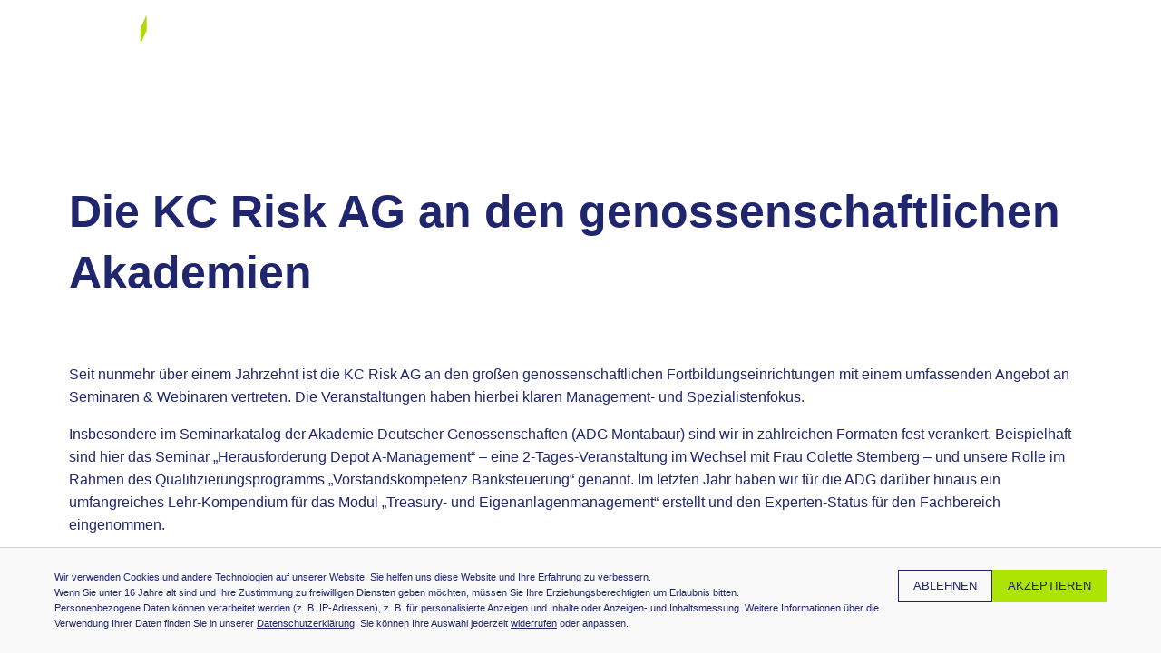

--- FILE ---
content_type: text/html; charset=UTF-8
request_url: https://www.kcrisk.de/newsletter/die-kc-risk-ag-an-den-genossenschaftlichen-akademien/
body_size: 9353
content:
<!doctype html>
<html lang="de-DE">

<head>
    <meta charset="utf-8">
    <meta name="viewport" content="width=device-width, initial-scale=1">

    <title>Die KC Risk AG an den genossenschaftlichen Akademien - KC Risk - Ihr Partner f&uuml;r Treasury, Consulting und Risikomanagement</title>
<meta content="Ihr Partner f&uuml;r Treasury, Consulting und Risikomanagement" name="description">
<meta content="2024-11-12" name="date">
<meta content="Die KC Risk AG an den genossenschaftlichen Akademien" property="og:title">
<meta content="Ihr Partner f&uuml;r Treasury, Consulting und Risikomanagement" property="og:description">
<meta content="{{ site.title }}" property="og:site_name">
<meta content="https://kcrisk.de/media/site/7117a2eeb2-1726600866/kcrisk-og-1200x630-crop.jpg" property="og:image">
<meta content="1280" property="og:image:width">
<meta content="630" property="og:image:height">
<meta content="website" property="og:type">
<meta content="noimageindex" name="robots">
<link href="https://kcrisk.de/newsletter/die-kc-risk-ag-an-den-genossenschaftlichen-akademien" rel="canonical">
<meta content="https://kcrisk.de/newsletter/die-kc-risk-ag-an-den-genossenschaftlichen-akademien" property="og:url">
<meta content="summary" name="twitter:card">
<meta content="Die KC Risk AG an den genossenschaftlichen Akademien" name="twitter:title">
<meta content="Ihr Partner f&uuml;r Treasury, Consulting und Risikomanagement" name="twitter:description">
<meta content="https://kcrisk.de/media/site/7117a2eeb2-1726600866/kcrisk-og-1200x630-crop.jpg" name="twitter:image">

    <link href="https://kcrisk.de/assets/css/style.css?v=1755638335" rel="stylesheet">
    <script src="https://kcrisk.de/assets/js/common.js?v=1726505768"></script>    <script src="https://kcrisk.de/assets/js/htmx.min.js?v=1723157322"></script>
    <link rel="icon" href="/favicon.ico" sizes="any">
    <link rel="icon" href="/favicon.svg" type="image/svg+xml">
    <link rel="apple-touch-icon" href="/apple-touch-icon.png">

    <link rel="preload" href="https://kcrisk.de/media/site/e959c80fbd-1724275093/header-standard-1920x400-crop-41-4-50-0.jpg"></head>

<body data-slug="die-kc-risk-ag-an-den-genossenschaftlichen-akademien">

    <header>
        <div class="container">
        <a class="logo" href="/" aria-label="Zur KC Risk Startseite">
            <svg width="134" height="46" viewBox="0 0 2299 781" version="1.1" xmlns="http://www.w3.org/2000/svg" xmlns:xlink="http://www.w3.org/1999/xlink" xml:space="preserve" xmlns:serif="http://www.serif.com/" style="fill-rule:evenodd;clip-rule:evenodd;stroke-linejoin:round;stroke-miterlimit:2;"><g id="Components"><g id="_8f71f88e-4f1f-446b-a23f-6ef41127448c_7"><path d="M0,632.436l24.273,0l36.363,111.123l28.079,-111.123l26.119,0l28.268,110.734l36.164,-110.734l24.377,0l-47.278,146.217l-26.328,-0l-28.457,-116.68l-28.173,116.68l-26.129,-0l-47.278,-146.217Z" style="fill:currentColor;fill-rule:nonzero;"/><rect x="257.121" y="632.436" width="22.711" height="146.216" style="fill:currentColor;fill-rule:nonzero;"/><path d="M344.699,632.436l61.611,0c35.387,0 49.521,21.149 49.521,44.542c0,16.084 -7.119,31.193 -23.203,38.899l21.348,62.775l-23.686,0l-19.209,-57.511l-43.671,0l0,57.511l-22.711,0l0,-146.216Zm61.611,67.745c19.104,0 27.094,-7.696 27.094,-23.203c0,-15.687 -7.895,-23.582 -27.094,-23.582l-38.9,-0l0,46.785l38.9,0Z" style="fill:currentColor;fill-rule:nonzero;"/><path d="M608.722,632.436l22.711,0l-0,61.308l68.919,-0l0,-61.308l22.418,0l-0,146.217l-22.418,-0l0,-63.363l-68.919,0l-0,63.363l-22.711,-0l-0,-146.217Z" style="fill:currentColor;fill-rule:nonzero;"/><path d="M824.15,632.436l34.508,0l47.959,146.217l-23.781,-0l-14.134,-44.741l-54.596,0l-14.229,44.74l-23.686,0l47.959,-146.216Zm38.115,81.396l-20.856,-65.899l-20.959,65.899l41.815,0l-0,0Z" style="fill:currentColor;fill-rule:nonzero;"/><path d="M960.133,632.436l22.712,0l-0,125.257l72.431,-0l-0,20.96l-95.143,-0l0,-146.217Z" style="fill:currentColor;fill-rule:nonzero;"/><path d="M1120.03,653.396l-46.209,-0l0,-20.96l114.152,0l0,20.96l-45.327,-0l-0,125.257l-22.616,-0l-0,-125.257Z" style="fill:currentColor;fill-rule:nonzero;"/><path d="M1241.11,632.436l100.207,0l-0,20.96l-77.496,-0l-0,36.845l62.775,-0l-0,20.959l-62.775,0l-0,46.493l77.496,-0l-0,20.959l-100.207,0l-0,-146.216l-0,0Z" style="fill:currentColor;fill-rule:nonzero;"/><path d="M1399.72,632.436l37.034,0l54.596,109.759l0,-109.759l22.418,0l-0,146.217l-27.975,-0l-63.362,-125.655l-0,125.654l-22.711,0l-0,-146.216Z" style="fill:currentColor;fill-rule:nonzero;"/><path d="M1672.31,632.436l22.711,0l-0,71.74l63.267,-71.74l29.442,0l-43.576,48.935l43.576,97.282l-24.86,-0l-34.895,-79.153l-32.954,36.656l0,42.497l-22.711,-0l0,-146.216l-0,-0.001Z" style="fill:currentColor;fill-rule:nonzero;"/><path d="M1840.66,731.962l0,-99.526l22.721,0l-0,95.919c-0,20.278 12.77,30.607 34.989,30.607c22.03,-0 34.706,-10.433 34.706,-30.607l0,-95.919l22.418,0l-0,99.526c-0,31.875 -22.418,48.641 -57.124,48.641c-35.094,-0 -57.71,-16.861 -57.71,-48.641l0,-0Z" style="fill:currentColor;fill-rule:nonzero;"/><path d="M2018.95,632.436l61.611,0c35.387,0 49.521,21.149 49.521,44.542c0,16.084 -7.119,31.193 -23.203,38.899l21.348,62.775l-23.686,0l-19.209,-57.511l-43.671,0l0,57.511l-22.711,0l0,-146.216Zm61.611,67.745c19.104,0 27.094,-7.696 27.094,-23.203c0,-15.687 -7.895,-23.582 -27.094,-23.582l-38.9,-0l0,46.785l38.9,0Z" style="fill:currentColor;fill-rule:nonzero;"/><path d="M2183.99,757.892l15.204,-15.602c8.672,11.115 23.592,17.353 42.696,17.353c21.641,0 34.119,-7.895 34.119,-22.711c-0,-14.333 -10.622,-18.716 -32.85,-21.442c-20.477,-2.538 -56.735,-5.463 -56.735,-40.462c-0,-29.821 26.412,-44.353 56.148,-44.353c21.547,0 42.497,7.602 53.904,23.592l-17.154,12.676c-7.895,-10.631 -23.004,-15.109 -37.337,-15.109c-18.224,0 -32.85,7.015 -32.85,21.641c-0,14.523 14.333,17.543 39.581,21.055c22.418,3.115 50.004,7.214 50.004,40.452c0,32.462 -26.223,46.009 -56.924,46.009c-23.791,0 -45.82,-8.188 -57.805,-23.099l-0.001,-0Z" style="fill:currentColor;fill-rule:nonzero;"/><path d="M1468.74,0l-118.719,267.952l2.626,292.286l118.72,-267.952l-2.627,-292.286Z" style="fill:#afd70a;fill-rule:nonzero;"/><path d="M250.586,68.495l-177.028,200.768l-0,-200.768l-70.206,-0l-0,423.257l70.206,0l-0,-123.121l90.785,-101.007l98.811,224.128l76.841,0l-125.526,-280.259l127.329,-142.998l-91.212,-0Z" style="fill:currentColor;fill-rule:nonzero;"/><path d="M541.565,130.884c50.116,0 84.549,23.768 96.963,66.923l0.707,2.45l65.265,-16.612l-0.711,-2.585c-20.439,-74.151 -80.038,-118.425 -159.434,-118.425c-113.579,-0 -189.89,87.402 -189.89,217.489c-0,130.086 76.311,217.48 189.89,217.48c78.463,-0 139.557,-45.488 159.434,-118.706l0.702,-2.591l-65.265,-16.308l-0.698,2.446c-12.11,42.53 -47.344,66.918 -96.673,66.918c-72.294,-0 -117.202,-57.186 -117.202,-149.239c0,-92.054 44.795,-149.239 116.913,-149.239l-0.001,-0.001Z" style="fill:currentColor;fill-rule:nonzero;"/><path d="M1262.29,198.468c-0,-81.383 -53.903,-129.974 -144.185,-129.974l-178.749,0l-0,423.258l70.188,-0l-0,-164.416l120.327,0l54.889,164.416l73.282,-0l-61.47,-180.747c41.796,-20.969 65.718,-61.85 65.718,-112.537l-0,-0Zm-252.747,-64.803l108.562,-0c51.751,-0 74.83,19.985 74.83,64.803c0,44.057 -23.079,63.698 -74.83,63.698l-108.562,0l0,-128.501Z" style="fill:currentColor;fill-rule:nonzero;"/><path d="M1746.49,246.025c-75.374,-10.47 -110.88,-19.564 -110.88,-57.584c0,-43.672 47.15,-59.233 91.279,-59.233c45.909,-0 85.025,15.751 104.626,42.132l1.562,2.106l53.228,-39.324l-1.499,-2.106c-30.611,-42.916 -89.01,-68.54 -156.233,-68.54c-81.207,0 -163.152,40.022 -163.152,129.422c0,98.371 98.449,110.268 157.27,117.378l7.227,0.879c60.755,7.459 91.601,18.582 91.601,58.694c-0,40.18 -33.704,62.303 -94.902,62.303c-52.897,0 -95.514,-17.255 -119.988,-48.594l-1.856,-2.373l-47.187,48.413l1.463,1.816c33.736,41.964 96.279,67.023 167.296,67.023c103.543,-0 165.362,-50.153 165.362,-134.159c0,-98.041 -83.933,-109.72 -145.218,-118.253l0.001,0Z" style="fill:currentColor;fill-rule:nonzero;"/><path d="M2298.72,68.495l-91.211,-0l-177.028,200.768l-0,-200.768l-70.206,-0l-0,423.257l70.206,0l-0,-123.121l90.785,-101.007l98.811,224.128l76.841,0l-125.526,-280.259l127.328,-142.998Z" style="fill:currentColor;fill-rule:nonzero;"/></g></g></svg>        </a>

        <div id="mobilemenu-button" onclick="toggleMenu()">
            <svg xmlns="http://www.w3.org/2000/svg" width="32" height="32" fill="currentColor" viewBox="0 0 256 256"><path d="M224,128a8,8,0,0,1-8,8H40a8,8,0,0,1,0-16H216A8,8,0,0,1,224,128ZM40,72H216a8,8,0,0,0,0-16H40a8,8,0,0,0,0,16ZM216,184H40a8,8,0,0,0,0,16H216a8,8,0,0,0,0-16Z"></path></svg>
        </div>

        <div class="nav">
            <nav class="secondary">
                <a href="/nachhaltigkeit">Nachhaltigkeit</a>
                <a href="/aktuelles">Aktuelles</a>
                <a href="/kontakt">Kontakt</a>
                <a href="/kunden-login"><svg width="12" height="12" viewBox="0 0 12 12" fill="none" xmlns="http://www.w3.org/2000/svg">
<path d="M6 0C2.69077 0 0 2.69077 0 6C0 9.30923 2.69077 12 6 12C9.30923 12 12 9.30923 12 6C12 2.69077 9.30923 0 6 0ZM6 0.923077C8.81077 0.923077 11.0769 3.18923 11.0769 6C11.0769 8.81077 8.81077 11.0769 6 11.0769C3.18923 11.0769 0.923077 8.81077 0.923077 6C0.923077 3.18923 3.18923 0.923077 6 0.923077ZM6 2.30769C4.73077 2.30769 3.69231 3.34615 3.69231 4.61538C3.69231 5.31692 4.02 5.93538 4.51385 6.36C3.47538 6.9 2.76923 7.98462 2.76923 9.23077H3.69231C3.69231 7.95231 4.72154 6.92308 6 6.92308C7.27846 6.92308 8.30769 7.95231 8.30769 9.23077H9.23077C9.23077 7.98462 8.52462 6.9 7.48615 6.36C7.98 5.93538 8.30769 5.31231 8.30769 4.61538C8.30769 3.34615 7.26923 2.30769 6 2.30769ZM6 3.23077C6.77077 3.23077 7.38462 3.84462 7.38462 4.61538C7.38462 5.38615 6.77077 6 6 6C5.22923 6 4.61538 5.38615 4.61538 4.61538C4.61538 3.84462 5.22923 3.23077 6 3.23077Z" fill="currentColor"/>
</svg>
</a>
            </nav>

            <nav class="primary">
                                    <div class="item" >
                        <a href="https://kcrisk.de/beratung">
                            Beratung                        </a>
                                                    <div class="subitems">
                                                            <div class="subitem" >
                                    <a href="https://kcrisk.de/beratung/strategisches-treasury">
                                        Strategisches Treasury                                    </a>
                                </div>
                                                            <div class="subitem" >
                                    <a href="https://kcrisk.de/beratung/taktisches-treasury">
                                        Taktisches Treasury                                    </a>
                                </div>
                                                            <div class="subitem" >
                                    <a href="https://kcrisk.de/beratung/consulting-zinsbuch">
                                        Consulting (Zinsbuch)                                    </a>
                                </div>
                                                            <div class="subitem" >
                                    <a href="https://kcrisk.de/beratung/consulting-eigenkapital-treasury">
                                        Consulting (Eigenkapital Treasury)                                    </a>
                                </div>
                                                            <div class="subitem" >
                                    <a href="https://kcrisk.de/beratung/consulting-fusionen">
                                        Consulting (Fusionen)                                    </a>
                                </div>
                                                        </div>
                                            </div>
                                    <div class="item" >
                        <a href="https://kcrisk.de/auslagerung">
                            Auslagerung                        </a>
                                                    <div class="subitems">
                                                            <div class="subitem" >
                                    <a href="https://kcrisk.de/auslagerung/transaktionsmanagement">
                                        Transaktionsmanagement                                    </a>
                                </div>
                                                            <div class="subitem" >
                                    <a href="https://kcrisk.de/auslagerung/daten-zur-fuhrung-eines-emittenen-und-strukturlimitsystems">
                                        Daten zur Führung eines Emittenen- und Strukturlimitsystems                                    </a>
                                </div>
                                                            <div class="subitem" >
                                    <a href="https://kcrisk.de/auslagerung/datenerstellung-zur-rating-und-spreaduberwachung">
                                        Datenerstellung zur Rating- und Spreadüberwachung                                    </a>
                                </div>
                                                            <div class="subitem" >
                                    <a href="https://kcrisk.de/auslagerung/esg-daten-im-eigengeschaft">
                                        ESG Daten im Eigengeschäft                                    </a>
                                </div>
                                                            <div class="subitem" >
                                    <a href="https://kcrisk.de/auslagerung/aufzeichnung-und-archivierung-fur-aufzeichnungspflichtige-gesprach-im-depot-a-treasury">
                                        Aufzeichnung und Archivierung für aufzeichnungspflichtige Gespräch im Depot-A/Treasury                                    </a>
                                </div>
                                                        </div>
                                            </div>
                                    <div class="item" >
                        <a href="https://kcrisk.de/advisory">
                            Advisory                        </a>
                                                    <div class="subitems">
                                                            <div class="subitem" >
                                    <a href="https://kcrisk.de/advisory/strategische-asset-allokation">
                                        Strategische Asset Allokation                                    </a>
                                </div>
                                                            <div class="subitem" >
                                    <a href="https://kcrisk.de/advisory/spezialfonds-advisory">
                                        Spezialfonds Advisory                                    </a>
                                </div>
                                                        </div>
                                            </div>
                                    <div class="item" >
                        <a href="https://kcrisk.de/kc-kompaz">
                            KC-Kompaz                        </a>
                                            </div>
                                    <div class="item" >
                        <a href="https://kcrisk.de/karriere">
                            Karriere                        </a>
                                            </div>
                                    <div class="item" >
                        <a href="https://kcrisk.de/ueber-uns">
                            Über uns                        </a>
                                            </div>
                
            </nav>
        </div>
    </div>
</header>

<div id="mobilemenu">
    <div class="header">
        <a class="logo" href="/">
            <svg width="134" height="46" viewBox="0 0 2299 781" version="1.1" xmlns="http://www.w3.org/2000/svg" xmlns:xlink="http://www.w3.org/1999/xlink" xml:space="preserve" xmlns:serif="http://www.serif.com/" style="fill-rule:evenodd;clip-rule:evenodd;stroke-linejoin:round;stroke-miterlimit:2;"><g id="Components"><g id="_8f71f88e-4f1f-446b-a23f-6ef41127448c_7"><path d="M0,632.436l24.273,0l36.363,111.123l28.079,-111.123l26.119,0l28.268,110.734l36.164,-110.734l24.377,0l-47.278,146.217l-26.328,-0l-28.457,-116.68l-28.173,116.68l-26.129,-0l-47.278,-146.217Z" style="fill:currentColor;fill-rule:nonzero;"/><rect x="257.121" y="632.436" width="22.711" height="146.216" style="fill:currentColor;fill-rule:nonzero;"/><path d="M344.699,632.436l61.611,0c35.387,0 49.521,21.149 49.521,44.542c0,16.084 -7.119,31.193 -23.203,38.899l21.348,62.775l-23.686,0l-19.209,-57.511l-43.671,0l0,57.511l-22.711,0l0,-146.216Zm61.611,67.745c19.104,0 27.094,-7.696 27.094,-23.203c0,-15.687 -7.895,-23.582 -27.094,-23.582l-38.9,-0l0,46.785l38.9,0Z" style="fill:currentColor;fill-rule:nonzero;"/><path d="M608.722,632.436l22.711,0l-0,61.308l68.919,-0l0,-61.308l22.418,0l-0,146.217l-22.418,-0l0,-63.363l-68.919,0l-0,63.363l-22.711,-0l-0,-146.217Z" style="fill:currentColor;fill-rule:nonzero;"/><path d="M824.15,632.436l34.508,0l47.959,146.217l-23.781,-0l-14.134,-44.741l-54.596,0l-14.229,44.74l-23.686,0l47.959,-146.216Zm38.115,81.396l-20.856,-65.899l-20.959,65.899l41.815,0l-0,0Z" style="fill:currentColor;fill-rule:nonzero;"/><path d="M960.133,632.436l22.712,0l-0,125.257l72.431,-0l-0,20.96l-95.143,-0l0,-146.217Z" style="fill:currentColor;fill-rule:nonzero;"/><path d="M1120.03,653.396l-46.209,-0l0,-20.96l114.152,0l0,20.96l-45.327,-0l-0,125.257l-22.616,-0l-0,-125.257Z" style="fill:currentColor;fill-rule:nonzero;"/><path d="M1241.11,632.436l100.207,0l-0,20.96l-77.496,-0l-0,36.845l62.775,-0l-0,20.959l-62.775,0l-0,46.493l77.496,-0l-0,20.959l-100.207,0l-0,-146.216l-0,0Z" style="fill:currentColor;fill-rule:nonzero;"/><path d="M1399.72,632.436l37.034,0l54.596,109.759l0,-109.759l22.418,0l-0,146.217l-27.975,-0l-63.362,-125.655l-0,125.654l-22.711,0l-0,-146.216Z" style="fill:currentColor;fill-rule:nonzero;"/><path d="M1672.31,632.436l22.711,0l-0,71.74l63.267,-71.74l29.442,0l-43.576,48.935l43.576,97.282l-24.86,-0l-34.895,-79.153l-32.954,36.656l0,42.497l-22.711,-0l0,-146.216l-0,-0.001Z" style="fill:currentColor;fill-rule:nonzero;"/><path d="M1840.66,731.962l0,-99.526l22.721,0l-0,95.919c-0,20.278 12.77,30.607 34.989,30.607c22.03,-0 34.706,-10.433 34.706,-30.607l0,-95.919l22.418,0l-0,99.526c-0,31.875 -22.418,48.641 -57.124,48.641c-35.094,-0 -57.71,-16.861 -57.71,-48.641l0,-0Z" style="fill:currentColor;fill-rule:nonzero;"/><path d="M2018.95,632.436l61.611,0c35.387,0 49.521,21.149 49.521,44.542c0,16.084 -7.119,31.193 -23.203,38.899l21.348,62.775l-23.686,0l-19.209,-57.511l-43.671,0l0,57.511l-22.711,0l0,-146.216Zm61.611,67.745c19.104,0 27.094,-7.696 27.094,-23.203c0,-15.687 -7.895,-23.582 -27.094,-23.582l-38.9,-0l0,46.785l38.9,0Z" style="fill:currentColor;fill-rule:nonzero;"/><path d="M2183.99,757.892l15.204,-15.602c8.672,11.115 23.592,17.353 42.696,17.353c21.641,0 34.119,-7.895 34.119,-22.711c-0,-14.333 -10.622,-18.716 -32.85,-21.442c-20.477,-2.538 -56.735,-5.463 -56.735,-40.462c-0,-29.821 26.412,-44.353 56.148,-44.353c21.547,0 42.497,7.602 53.904,23.592l-17.154,12.676c-7.895,-10.631 -23.004,-15.109 -37.337,-15.109c-18.224,0 -32.85,7.015 -32.85,21.641c-0,14.523 14.333,17.543 39.581,21.055c22.418,3.115 50.004,7.214 50.004,40.452c0,32.462 -26.223,46.009 -56.924,46.009c-23.791,0 -45.82,-8.188 -57.805,-23.099l-0.001,-0Z" style="fill:currentColor;fill-rule:nonzero;"/><path d="M1468.74,0l-118.719,267.952l2.626,292.286l118.72,-267.952l-2.627,-292.286Z" style="fill:#afd70a;fill-rule:nonzero;"/><path d="M250.586,68.495l-177.028,200.768l-0,-200.768l-70.206,-0l-0,423.257l70.206,0l-0,-123.121l90.785,-101.007l98.811,224.128l76.841,0l-125.526,-280.259l127.329,-142.998l-91.212,-0Z" style="fill:currentColor;fill-rule:nonzero;"/><path d="M541.565,130.884c50.116,0 84.549,23.768 96.963,66.923l0.707,2.45l65.265,-16.612l-0.711,-2.585c-20.439,-74.151 -80.038,-118.425 -159.434,-118.425c-113.579,-0 -189.89,87.402 -189.89,217.489c-0,130.086 76.311,217.48 189.89,217.48c78.463,-0 139.557,-45.488 159.434,-118.706l0.702,-2.591l-65.265,-16.308l-0.698,2.446c-12.11,42.53 -47.344,66.918 -96.673,66.918c-72.294,-0 -117.202,-57.186 -117.202,-149.239c0,-92.054 44.795,-149.239 116.913,-149.239l-0.001,-0.001Z" style="fill:currentColor;fill-rule:nonzero;"/><path d="M1262.29,198.468c-0,-81.383 -53.903,-129.974 -144.185,-129.974l-178.749,0l-0,423.258l70.188,-0l-0,-164.416l120.327,0l54.889,164.416l73.282,-0l-61.47,-180.747c41.796,-20.969 65.718,-61.85 65.718,-112.537l-0,-0Zm-252.747,-64.803l108.562,-0c51.751,-0 74.83,19.985 74.83,64.803c0,44.057 -23.079,63.698 -74.83,63.698l-108.562,0l0,-128.501Z" style="fill:currentColor;fill-rule:nonzero;"/><path d="M1746.49,246.025c-75.374,-10.47 -110.88,-19.564 -110.88,-57.584c0,-43.672 47.15,-59.233 91.279,-59.233c45.909,-0 85.025,15.751 104.626,42.132l1.562,2.106l53.228,-39.324l-1.499,-2.106c-30.611,-42.916 -89.01,-68.54 -156.233,-68.54c-81.207,0 -163.152,40.022 -163.152,129.422c0,98.371 98.449,110.268 157.27,117.378l7.227,0.879c60.755,7.459 91.601,18.582 91.601,58.694c-0,40.18 -33.704,62.303 -94.902,62.303c-52.897,0 -95.514,-17.255 -119.988,-48.594l-1.856,-2.373l-47.187,48.413l1.463,1.816c33.736,41.964 96.279,67.023 167.296,67.023c103.543,-0 165.362,-50.153 165.362,-134.159c0,-98.041 -83.933,-109.72 -145.218,-118.253l0.001,0Z" style="fill:currentColor;fill-rule:nonzero;"/><path d="M2298.72,68.495l-91.211,-0l-177.028,200.768l-0,-200.768l-70.206,-0l-0,423.257l70.206,0l-0,-123.121l90.785,-101.007l98.811,224.128l76.841,0l-125.526,-280.259l127.328,-142.998Z" style="fill:currentColor;fill-rule:nonzero;"/></g></g></svg>        </a>

        <div id="mobilemenu-button" onclick="toggleMenu()">
            <svg xmlns="http://www.w3.org/2000/svg" width="32" height="32" fill="currentColor" viewBox="0 0 256 256"><path d="M205.66,194.34a8,8,0,0,1-11.32,11.32L128,139.31,61.66,205.66a8,8,0,0,1-11.32-11.32L116.69,128,50.34,61.66A8,8,0,0,1,61.66,50.34L128,116.69l66.34-66.35a8,8,0,0,1,11.32,11.32L139.31,128Z"></path></svg>
        </div>
    </div>

    <div class="nav">
        <nav class="primary">
                            <div class="item" >
                    <div class="root">
                        <a href="https://kcrisk.de/beratung">
                            Beratung                        </a>
                                                    <div class="foldout" onclick="toggleSubitems(this)">
                                <svg class="plus" xmlns="http://www.w3.org/2000/svg" width="24" height="24" fill="currentColor" viewBox="0 0 256 256"><path d="M128,24A104,104,0,1,0,232,128,104.11,104.11,0,0,0,128,24Zm0,192a88,88,0,1,1,88-88A88.1,88.1,0,0,1,128,216Zm48-88a8,8,0,0,1-8,8H136v32a8,8,0,0,1-16,0V136H88a8,8,0,0,1,0-16h32V88a8,8,0,0,1,16,0v32h32A8,8,0,0,1,176,128Z"></path></svg>
                                <svg class="minus" xmlns="http://www.w3.org/2000/svg" width="24" height="24" fill="currentColor" viewBox="0 0 256 256"><path d="M176,128a8,8,0,0,1-8,8H88a8,8,0,0,1,0-16h80A8,8,0,0,1,176,128Zm56,0A104,104,0,1,1,128,24,104.11,104.11,0,0,1,232,128Zm-16,0a88,88,0,1,0-88,88A88.1,88.1,0,0,0,216,128Z"></path></svg>
                            </div>
                                            </div>

                                            <div class="subitems">
                                                    <div class="subitem" >
                                <a href="https://kcrisk.de/beratung/strategisches-treasury">
                                    Strategisches Treasury                                </a>
                            </div>
                                                    <div class="subitem" >
                                <a href="https://kcrisk.de/beratung/taktisches-treasury">
                                    Taktisches Treasury                                </a>
                            </div>
                                                    <div class="subitem" >
                                <a href="https://kcrisk.de/beratung/consulting-zinsbuch">
                                    Consulting (Zinsbuch)                                </a>
                            </div>
                                                    <div class="subitem" >
                                <a href="https://kcrisk.de/beratung/consulting-eigenkapital-treasury">
                                    Consulting (Eigenkapital Treasury)                                </a>
                            </div>
                                                    <div class="subitem" >
                                <a href="https://kcrisk.de/beratung/consulting-fusionen">
                                    Consulting (Fusionen)                                </a>
                            </div>
                                                </div>
                                    </div>
                            <div class="item" >
                    <div class="root">
                        <a href="https://kcrisk.de/auslagerung">
                            Auslagerung                        </a>
                                                    <div class="foldout" onclick="toggleSubitems(this)">
                                <svg class="plus" xmlns="http://www.w3.org/2000/svg" width="24" height="24" fill="currentColor" viewBox="0 0 256 256"><path d="M128,24A104,104,0,1,0,232,128,104.11,104.11,0,0,0,128,24Zm0,192a88,88,0,1,1,88-88A88.1,88.1,0,0,1,128,216Zm48-88a8,8,0,0,1-8,8H136v32a8,8,0,0,1-16,0V136H88a8,8,0,0,1,0-16h32V88a8,8,0,0,1,16,0v32h32A8,8,0,0,1,176,128Z"></path></svg>
                                <svg class="minus" xmlns="http://www.w3.org/2000/svg" width="24" height="24" fill="currentColor" viewBox="0 0 256 256"><path d="M176,128a8,8,0,0,1-8,8H88a8,8,0,0,1,0-16h80A8,8,0,0,1,176,128Zm56,0A104,104,0,1,1,128,24,104.11,104.11,0,0,1,232,128Zm-16,0a88,88,0,1,0-88,88A88.1,88.1,0,0,0,216,128Z"></path></svg>
                            </div>
                                            </div>

                                            <div class="subitems">
                                                    <div class="subitem" >
                                <a href="https://kcrisk.de/auslagerung/transaktionsmanagement">
                                    Transaktionsmanagement                                </a>
                            </div>
                                                    <div class="subitem" >
                                <a href="https://kcrisk.de/auslagerung/daten-zur-fuhrung-eines-emittenen-und-strukturlimitsystems">
                                    Daten zur Führung eines Emittenen- und Strukturlimitsystems                                </a>
                            </div>
                                                    <div class="subitem" >
                                <a href="https://kcrisk.de/auslagerung/datenerstellung-zur-rating-und-spreaduberwachung">
                                    Datenerstellung zur Rating- und Spreadüberwachung                                </a>
                            </div>
                                                    <div class="subitem" >
                                <a href="https://kcrisk.de/auslagerung/esg-daten-im-eigengeschaft">
                                    ESG Daten im Eigengeschäft                                </a>
                            </div>
                                                    <div class="subitem" >
                                <a href="https://kcrisk.de/auslagerung/aufzeichnung-und-archivierung-fur-aufzeichnungspflichtige-gesprach-im-depot-a-treasury">
                                    Aufzeichnung und Archivierung für aufzeichnungspflichtige Gespräch im Depot-A/Treasury                                </a>
                            </div>
                                                </div>
                                    </div>
                            <div class="item" >
                    <div class="root">
                        <a href="https://kcrisk.de/advisory">
                            Advisory                        </a>
                                                    <div class="foldout" onclick="toggleSubitems(this)">
                                <svg class="plus" xmlns="http://www.w3.org/2000/svg" width="24" height="24" fill="currentColor" viewBox="0 0 256 256"><path d="M128,24A104,104,0,1,0,232,128,104.11,104.11,0,0,0,128,24Zm0,192a88,88,0,1,1,88-88A88.1,88.1,0,0,1,128,216Zm48-88a8,8,0,0,1-8,8H136v32a8,8,0,0,1-16,0V136H88a8,8,0,0,1,0-16h32V88a8,8,0,0,1,16,0v32h32A8,8,0,0,1,176,128Z"></path></svg>
                                <svg class="minus" xmlns="http://www.w3.org/2000/svg" width="24" height="24" fill="currentColor" viewBox="0 0 256 256"><path d="M176,128a8,8,0,0,1-8,8H88a8,8,0,0,1,0-16h80A8,8,0,0,1,176,128Zm56,0A104,104,0,1,1,128,24,104.11,104.11,0,0,1,232,128Zm-16,0a88,88,0,1,0-88,88A88.1,88.1,0,0,0,216,128Z"></path></svg>
                            </div>
                                            </div>

                                            <div class="subitems">
                                                    <div class="subitem" >
                                <a href="https://kcrisk.de/advisory/strategische-asset-allokation">
                                    Strategische Asset Allokation                                </a>
                            </div>
                                                    <div class="subitem" >
                                <a href="https://kcrisk.de/advisory/spezialfonds-advisory">
                                    Spezialfonds Advisory                                </a>
                            </div>
                                                </div>
                                    </div>
                            <div class="item" >
                    <div class="root">
                        <a href="https://kcrisk.de/kc-kompaz">
                            KC-Kompaz                        </a>
                                            </div>

                                    </div>
                            <div class="item" >
                    <div class="root">
                        <a href="https://kcrisk.de/karriere">
                            Karriere                        </a>
                                            </div>

                                    </div>
                            <div class="item" >
                    <div class="root">
                        <a href="https://kcrisk.de/ueber-uns">
                            Über uns                        </a>
                                            </div>

                                    </div>
                    </nav>

        <nav class="secondary">
            <a href="/nachhaltigkeit">Nachhaltigkeit</a>
            <a href="/aktuelles">Aktuelles</a>
            <a href="/kontakt">Kontakt</a>
            <a href="/kunden-login">Kundenbereich <svg width="12" height="12" viewBox="0 0 12 12" fill="none" xmlns="http://www.w3.org/2000/svg">
<path d="M6 0C2.69077 0 0 2.69077 0 6C0 9.30923 2.69077 12 6 12C9.30923 12 12 9.30923 12 6C12 2.69077 9.30923 0 6 0ZM6 0.923077C8.81077 0.923077 11.0769 3.18923 11.0769 6C11.0769 8.81077 8.81077 11.0769 6 11.0769C3.18923 11.0769 0.923077 8.81077 0.923077 6C0.923077 3.18923 3.18923 0.923077 6 0.923077ZM6 2.30769C4.73077 2.30769 3.69231 3.34615 3.69231 4.61538C3.69231 5.31692 4.02 5.93538 4.51385 6.36C3.47538 6.9 2.76923 7.98462 2.76923 9.23077H3.69231C3.69231 7.95231 4.72154 6.92308 6 6.92308C7.27846 6.92308 8.30769 7.95231 8.30769 9.23077H9.23077C9.23077 7.98462 8.52462 6.9 7.48615 6.36C7.98 5.93538 8.30769 5.31231 8.30769 4.61538C8.30769 3.34615 7.26923 2.30769 6 2.30769ZM6 3.23077C6.77077 3.23077 7.38462 3.84462 7.38462 4.61538C7.38462 5.38615 6.77077 6 6 6C5.22923 6 4.61538 5.38615 4.61538 4.61538C4.61538 3.84462 5.22923 3.23077 6 3.23077Z" fill="currentColor"/>
</svg>
 </a>
        </nav>
    </div>
</div>

<script>
function toggleSubitems(el) {
    el.closest(".item").classList.toggle("showSubitems");
}

function toggleMenu() {
    document.querySelector("#mobilemenu").classList.toggle("active");
}
</script>

    <main>
        
                
        
            <section
        
                    class="customMargins"
        
                    style="--paddingTop:200px;--paddingBottom:0px;--paddingMobileTop:200px"
        
        

        
                    >
    
    <div class="container">
                    <div class="column" data-span="12" style="--span: 12">
                    <h1>
        <strong>Die KC Risk AG an den genossenschaftlichen Akademien</strong>    </h1>
            </div>
            </div>

    
    </section>
    <section
        
                    class="customMargins"
        
                    style="--marginTop:0px;--marginBottom:0px;--marginMobileTop:0px;--marginMobileBottom:0px;--paddingTop:50px;--paddingBottom:0px;--paddingMobileTop:0px;--paddingMobileBottom:0px"
        
        

        
                    >
    
    <div class="container">
                    <div class="column" data-span="12" style="--span: 12">
                <p>Seit nunmehr über einem Jahrzehnt ist die KC Risk AG an den großen genossenschaftlichen Fortbildungseinrichtungen mit einem umfassenden Angebot an Seminaren &amp; Webinaren vertreten. Die Veranstaltungen haben hierbei klaren Management- und Spezialistenfokus.</p><p>Insbesondere im Seminarkatalog der Akademie Deutscher Genossenschaften (ADG Montabaur) sind wir in zahlreichen Formaten fest verankert. Beispielhaft sind hier das Seminar „Herausforderung Depot A-Management“ – eine 2-Tages-Veranstaltung im Wechsel mit Frau Colette Sternberg – und unsere Rolle im Rahmen des Qualifizierungsprogramms „Vorstandskompetenz Banksteuerung“ genannt. Im letzten Jahr haben wir für die ADG darüber hinaus ein umfangreiches Lehr-Kompendium für das Modul „Treasury- und Eigenanlagenmanagement“ erstellt und den Experten-Status für den Fachbereich eingenommen.</p><p>Auch an der Akademie Bayerischer Genossenschaften (ABG) in Beilngries haben wir 2022 unsere Präsenz mit „Zinswende-Formaten“ gestärkt und streben an, die Zusammenarbeit auch dort zukünftig weiter auszubauen.</p><p>Unsere Veranstaltungen haben im letzten Jahr durchweg außerordentlich gute Beurteilungen erhalten. Im Durchschnitt wurden die Seminare &amp; Webinare von den Teilnehmern mit einem sehr erfreulichen Wert von 1,64 (1 = ausgezeichnet / 2 = sehr gut / 3 = gut usw.) bewertet. Dadurch konnten wir das Qualitätsziel der Akademien deutlich übertreffen. Das Ergebnis ist in aller erster Linie eine tolle Wertschätzung für unser Seminar-Team, welches sich für die Vorbereitung und Präsentation verantwortlich zeichnet. Gleichzeitig stellt das erreichte Level einen enormen Ansporn zur stetigen Weiterentwicklung dar, um die Qualität auf diesem hohen Niveau aufrecht zu erhalten.</p><p>Für das Jahr 2023 steht mit dem ESG-Format „Nachhaltige Steuerung des Eigengeschäfts“ sowohl bei der ADG als auch der ABG ein unabdingbares Zukunftsthema ganz neu auf der Agenda. Des Weiteren konzipieren wir – im Kontext der neuen Fokusrisiken der BaFin – gemeinsam mit den Spezialprüfern des Genossenschaftsverbands Bayern ein explizites Seminar zur Zinsrisiko-Steuerung, welches erstmals im 4. Quartal an der ADG stattfinden soll.</p><p>Werfen Sie gerne einen Blick auf unser aktuelles <a href="https://www.kcrisk.de/seminartermine/">Seminarangebot</a> – wir freuen uns, Sie auf einer unserer Veranstaltungen begrüßen zu dürfen!</p>            </div>
            </div>

    
    </section>
    <section
        
                    class="customMargins"
        
                    style="--marginTop:0px;--marginBottom:0px;--marginMobileTop:0px;--marginMobileBottom:0px;--paddingTop:0px;--paddingBottom:150px;--paddingMobileTop:0px;--paddingMobileBottom:0px"
        
        

        
                    >
    
    <div class="container">
                    <div class="column" data-span="12" style="--span: 12">
                <div class="autor">
        <div class="details">
        <div class="name">Michael Bauer</div>
        <div class="position">Leiter Consulting & Steuerungsentwicklung, Mitglied der erweiterten Geschäftsleitung</div>
                    <div class="email">
                E-Mail: <a href="mailto:&#109;&#105;&#99;&#104;&#97;&#101;&#x6c;&#x2e;&#x62;&#97;&#x75;&#x65;&#114;&#x40;&#107;&#99;&#x72;&#105;&#115;&#107;&#46;&#x64;&#101;">&#109;&#105;&#99;&#104;&#97;&#x65;&#x6c;&#x2e;&#x62;&#97;&#x75;&#x65;&#x72;&#x40;&#107;&#x63;&#x72;&#105;&#x73;&#x6b;&#x2e;&#x64;&#101;</a>            </div>
            </div>
</div>            </div>
            </div>

    
    </section>

            </main>

    <footer>
    <div class="container">
        <div>
            <span>KC RISK - Wir halten kurs</span>
        </div>

        <div>
            <a href="/pflichtinformationen">Pflichtinformationen</a>
            <a href="/newsletter">Newsletter</a>
            <a href="/impressum">Impressum</a>
            <a href="/datenschutz">Datenschutz</a>
            <a href="https://de.linkedin.com/company/kc-risk-ag" aria-label="KC Risk auf LinkedIn" target="_blank"><svg width="18" height="18" viewBox="0 0 18 18" fill="none" xmlns="http://www.w3.org/2000/svg">
<path d="M17 0H1C0.45 0 0 0.45 0 1V17C0 17.55 0.45 18 1 18H17C17.55 18 18 17.55 18 17V1C18 0.45 17.55 0 17 0ZM5.34 15.34H2.67V6.75H5.34V15.34ZM4 5.57C3.15 5.57 2.45 4.88 2.45 4.02C2.45 3.17 3.14 2.47 4 2.47C4.85 2.47 5.55 3.16 5.55 4.02C5.55 4.87 4.86 5.57 4 5.57ZM15.34 15.34H12.67V11.16C12.67 10.16 12.65 8.88 11.28 8.88C9.91 8.88 9.68 9.97 9.68 11.09V15.34H7.01V6.75H9.57V7.92H9.61C9.96 7.24 10.84 6.53 12.13 6.53C14.83 6.53 15.33 8.31 15.33 10.62V15.33L15.34 15.34Z" fill="currentColor"/>
</svg>
</a>
            <a href="https://www.xing.com/pages/kcriskag" aria-label="KC Risk auf Xing" target="_blank"><svg width="17" height="20" viewBox="0 0 17 20" fill="none" xmlns="http://www.w3.org/2000/svg">
<path d="M1.5 4.00095C1.28 3.97095 1.08 4.13095 1.06 4.35094C1.05 4.45094 1.07 4.54095 1.12 4.62094L3.12 8.00095L0.06 13.4009C-0.02 13.5409 -0.02 13.7109 0.06 13.8509C0.14 13.9809 0.29 14.0509 0.44 14.0409H3.31C3.66 14.0309 3.97 13.8109 4.1 13.4909C4.1 13.4909 7.1 8.18095 7.21 7.98095L5.21 4.52095C5.06 4.21095 4.76 4.01095 4.42 4.00095H1.5ZM13.66 0.000944956C13.31 0.000944956 13.01 0.230945 12.89 0.550945L6.5 11.9309L10.59 19.4509C10.73 19.7809 11.05 19.9909 11.4 20.0009H14.28C14.43 20.0109 14.57 19.9409 14.66 19.8209C14.74 19.6809 14.74 19.5109 14.66 19.3709L10.59 11.9409L16.95 0.630945C17.03 0.490945 17.03 0.320945 16.95 0.180945C16.86 0.060945 16.72 -0.00905504 16.57 0.000944956H13.66Z" fill="currentColor"/>
</svg>
</a>
        </div>
    </div>
</footer>

<div id="cookiebanner">
    <div class="inner">
        <p>
            Wir verwenden Cookies und andere Technologien auf unserer Website. Sie helfen uns diese Website und Ihre Erfahrung zu verbessern.
            <br>
            Wenn Sie unter 16 Jahre alt sind und Ihre Zustimmung zu freiwilligen Diensten geben möchten, müssen Sie Ihre Erziehungsberechtigten um Erlaubnis bitten.
            <br>
            Personenbezogene Daten können verarbeitet werden (z. B. IP-Adressen), z. B. für personalisierte Anzeigen und Inhalte oder Anzeigen- und Inhaltsmessung. Weitere Informationen über die Verwendung Ihrer Daten finden Sie in unserer <a href="/datenschutz">Datenschutzerklärung</a>. Sie können Ihre Auswahl jederzeit <a href="/datenschutz#cookie-widerruf">widerrufen</a> oder anpassen.
        </p>
        <div class="buttons">
            <button class="decline" onclick="cookienotice.decline()">Ablehnen</button>
            <button class="accept" onclick="cookienotice.accept()">Akzeptieren</button>
        </div>
    </div>
</div>

<script>
var cookienotice = {
    close: function() {
        document.querySelector("#cookiebanner").classList.add("hidden");
    },
    accept: function() {
        document.querySelector("#cookiebanner").classList.add("hidden");
        setCookie("kcrisk-cookies-accepted", 1, 365);
        registerCookies();
    },
    decline: function() {
        document.querySelector("#cookiebanner").classList.add("hidden");
        setCookie("kcrisk-cookies-declined", 1, 365);
        disableCookies();
    },
    revoke: function() {
        deleteCookie("kcrisk-cookies-accepted");
        deleteCookie("kcrisk-cookies-declined");
    }
}
</script>
    <script type="application/ld+json">{"@context":"https:\/\/schema.org","@type":"WebSite","url":"https:\/\/kcrisk.de\/newsletter\/die-kc-risk-ag-an-den-genossenschaftlichen-akademien","copyrightYear":"2026","description":"Ihr Partner für Treasury, Consulting und Risikomanagement","name":"Die KC Risk AG an den genossenschaftlichen Akademien - KC Risk - Ihr Partner für Treasury, Consulting und Risikomanagement","headline":"Die KC Risk AG an den genossenschaftlichen Akademien"}</script></body>

</html>



--- FILE ---
content_type: text/css
request_url: https://kcrisk.de/assets/css/style.css?v=1755638335
body_size: 6476
content:
@font-face{font-family:"NoveAmore";src:url("../fonts/NoveAmore-Light.woff") format("woff"),url("../fonts/NoveAmore-Light.woff2") format("woff2");font-weight:300}@font-face{font-family:"NoveAmore";src:url("../fonts/NoveAmore-Regular.woff") format("woff"),url("../fonts/NoveAmore-Regular.woff2") format("woff2");font-weight:400}@font-face{font-family:"NoveAmore";src:url("../fonts/NoveAmore-Medium.woff") format("woff"),url("../fonts/NoveAmore-Medium.woff2") format("woff2");font-weight:500}@font-face{font-family:"NoveAmore";src:url("../fonts/NoveAmore-SemiBold.woff") format("woff"),url("../fonts/NoveAmore-SemiBold.woff2") format("woff2");font-weight:600}@font-face{font-family:"NoveAmore";src:url("../fonts/NoveAmore-Bold.woff") format("woff"),url("../fonts/NoveAmore-Bold.woff2") format("woff2");font-weight:700}*{box-sizing:border-box}html{background:#fff;margin:0;padding:0;scroll-behavior:smooth}body{font-size:16px;margin:0;padding:0;-moz-osx-font-smoothing:grayscale;-webkit-font-smoothing:antialiased;font-family:"NoveAmore",Inter,Open Sans,Segoe UI,sans-serif;text-rendering:optimizeLegibility;color:#20266d}:target:before{content:"";display:block;height:8rem;margin:-8rem 0 0}main{position:relative;z-index:2}section{scroll-margin-top:7rem}section .container{display:grid;grid-auto-rows:1fr;grid-gap:40px;grid-template-columns:repeat(12, 1fr);grid-template-rows:auto;margin:0 auto;max-width:min(100vw,1160px);padding:2rem 1rem;padding-bottom:var(--paddingBottom, 1rem);padding-top:var(--paddingTop, 1rem);margin-bottom:var(--marginBottom, 0);margin-top:var(--marginTop, 0)}@media(max-width: 768px){section .container{display:flex;flex-direction:column;gap:2rem;padding:1rem;padding-bottom:var(--paddingMobileBottom, 1rem);padding-top:var(--paddingMobileTop, 1rem);margin-bottom:var(--marginMobileBottom, 0);margin-top:var(--marginMobileTop, 0)}}section[data-fullwidth]{max-width:100vw;padding:0;margin:0 -1rem}@media(max-width: 1024px){section[data-fullwidth]{margin:0}}section[data-extendbackground]{max-width:100vw;padding:0;display:block;background:var(--background);background-size:cover}section .column{grid-column:span var(--span)}@media(max-width: 768px){section .column{margin:1rem 0}}section .column img{display:block}section[data-alignment=left]{text-align:left}section[data-alignment=center]{text-align:center}section[data-alignment=center] .buttongroup{justify-content:center}section[data-alignment=right]{text-align:right}section[data-alignment=justify]{text-align:justify}h1{font-family:"NoveAmore",Inter,Open Sans,Segoe UI,sans-serif;font-size:50px;font-weight:700;line-height:67.5px;margin:0 0 1rem 0;padding:0}@media(max-width: 768px){h1{font-size:35px;line-height:1.4}}h2{font-family:"NoveAmore",Inter,Open Sans,Segoe UI,sans-serif;font-size:35px;font-weight:600;line-height:1.5;margin:0 0 1rem 0;padding:0}@media(max-width: 768px){h2{font-size:25px;line-height:1.4}}h3{font-family:"NoveAmore",Inter,Open Sans,Segoe UI,sans-serif;font-size:25px;font-weight:600;line-height:1.5;margin:0 0 1rem 0;padding:0}@media(max-width: 768px){h3{font-size:20px;line-height:1.4}}h4{font-family:"NoveAmore",Inter,Open Sans,Segoe UI,sans-serif;font-size:23px;font-weight:700;line-height:32.2px;margin:0 0 1rem 0;padding:0}@media(max-width: 768px){h4{font-size:18px;line-height:1.4}}h5{font-family:"NoveAmore",Inter,Open Sans,Segoe UI,sans-serif;font-size:20px;font-weight:700;line-height:28px;margin:0 0 1rem 0;padding:0}@media(max-width: 768px){h5{font-size:17px;line-height:1.4}}.eyebrow{font-family:"NoveAmore",Inter,Open Sans,Segoe UI,sans-serif;font-size:14px;font-weight:600;line-height:1.6;letter-spacing:1.5px;text-transform:uppercase;margin:0 0 .5rem 0}p{margin:0 0 1rem 0;font-size:16px;line-height:1.6}p a{color:#20266d}ul{padding:0 0 0 1.5rem}ul li p{margin:0;padding:0}p+ul{margin-top:0}.buttongroup{display:flex;gap:12px}@media(max-width: 768px){.buttongroup{flex-direction:column}}.button{background:none;border:1px solid rgba(0,0,0,0);color:#20266d;cursor:pointer;font-family:"NoveAmore",Inter,Open Sans,Segoe UI,sans-serif;font-size:10px;font-weight:500;letter-spacing:1px;line-height:1.4;padding:.5rem 1rem;text-align:center;text-decoration:none;transition:all .1s linear}.button:hover{background:none;border:1px solid rgba(0,0,0,0);color:#ade404 !important}.button-primary{background:#ade404;border:1px solid #ade404;color:#20266d;text-transform:uppercase}.button-primary:hover{background:#20266d;border:1px solid #20266d;color:#fff !important}.button-secondary{background:none;border:1px solid #20266d;color:#20266d;text-transform:uppercase}.button-secondary:hover{background:#20266d;border:1px solid #20266d;color:#fff !important}.image{position:relative}.image img{display:block;height:auto;width:100%}.image.image-manualsize img{width:auto}.image .overlay{position:absolute;inset:0}.image+.image{margin-top:40px}.spacer{height:var(--spaceDesktop, 0)}@media(max-width: 768px){.spacer{height:var(--spaceMobile, --spaceDesktop)}}blockquote{font-size:21px;font-weight:500;line-height:1.5}@media(max-width: 768px){blockquote{font-size:16px}}blockquote cite{font-size:14px;font-weight:500;letter-spacing:1.5px;line-height:1.5;text-transform:uppercase;display:block;font-style:normal;margin:2rem 0 0 0}blockquote cite strong{font-weight:700}header{position:fixed;z-index:10;left:0;right:0;top:0}header:before{content:" ";background:rgba(32,38,109,.85);position:absolute;inset:0;z-index:1;max-height:0;transition:all .2s linear}header.fixed{-webkit-backdrop-filter:blur(2px);backdrop-filter:blur(2px)}header.fixed:before{max-height:10rem}header.fixed .container{padding:1rem}header .container{display:flex;justify-content:space-between;margin:0 auto;max-width:min(100vw,1160px);padding:3rem 1rem 1rem 1rem;position:relative;z-index:2;transition:all .2s linear}@media(max-width: 768px){header .container{padding:1rem}}header .container .logo{color:#fff}header .container .logo:hover path{fill:#fff !important}@media(min-width: 1024px){header .container #mobilemenu-button{display:none}}header .container .nav{display:flex;gap:1rem;flex-direction:column}@media(max-width: 768px){header .container .nav{display:none}}header .container .nav a:hover{color:#ade404}header .container nav.secondary{display:flex;gap:2rem;align-items:center;justify-content:flex-end}header .container nav.secondary a{color:#fff;text-decoration:none;font-size:9px;line-height:12px;font-weight:600;letter-spacing:1.5px;text-transform:uppercase}header .container nav.primary{display:flex;gap:2rem;align-items:center;justify-content:flex-end}header .container nav.primary a{color:#fff;text-decoration:none;font-weight:400;font-size:14px;line-height:18px}header .container .item{position:relative;padding-bottom:1.5rem}header .container .item[aria-current]>a{color:#ade404}header .container .item:hover .subitems{opacity:1;pointer-events:all}header .container .subitems{pointer-events:none;opacity:0;background:rgba(32,38,109,.9);padding:1rem;gap:1rem;display:flex;flex-direction:column;align-items:center;position:absolute;top:2rem;left:0;min-width:15rem;max-width:20rem}header .container .subitem{text-align:center}#mobilemenu-button{color:#fff;cursor:pointer}#mobilemenu{background:#20266d;display:none;inset:0;overflow:scroll;padding:1rem;position:fixed;z-index:10}#mobilemenu.active{display:block}#mobilemenu .header{display:flex;justify-content:space-between;align-items:center}#mobilemenu a{color:#fff;display:inline-block;letter-spacing:1.5px;line-height:1.6;padding:4px 0;text-decoration:none;text-transform:uppercase}#mobilemenu .nav{padding-top:3rem}#mobilemenu .item .root{align-items:center;color:#fff;display:flex;justify-content:space-between}#mobilemenu .item .foldout .plus{display:block}#mobilemenu .item .foldout .minus{display:none}#mobilemenu .item.showSubitems .foldout .plus{display:none}#mobilemenu .item.showSubitems .foldout .minus{display:block}#mobilemenu .item.showSubitems .subitems{display:flex}#mobilemenu nav.primary{display:flex;flex-direction:column;gap:0}#mobilemenu nav.primary a{font-size:17px}#mobilemenu nav.primary .item{border-top:1px solid rgba(255,255,255,.25);padding:.5rem 0;margin:0}#mobilemenu nav.primary .item:first-child{border:none}#mobilemenu nav.primary .subitems{display:none;flex-direction:column;gap:.25rem;margin:.5rem 0 .5rem 0}#mobilemenu nav.primary .subitems a{font-size:14px;color:rgba(255,255,255,.7)}#mobilemenu nav.secondary{display:flex;flex-direction:column;gap:.25rem;border-top:1px solid #ade404;padding-top:.5rem;margin-top:0}#mobilemenu nav.secondary a{font-size:14px}footer{background:#20266d;color:#fff;border-bottom:3px solid #ade404}footer .container{padding:2rem 1rem;align-items:center;display:flex;gap:1rem;justify-content:space-between;margin:0 auto;max-width:min(100vw,1160px)}@media(max-width: 768px){footer .container{flex-direction:column}footer .container div:first-child{width:100%;padding-bottom:1rem;margin-bottom:1rem;border-bottom:1px solid rgba(255,255,255,.5)}}footer .container div{align-items:center;display:flex;gap:2rem;justify-content:space-between}@media(max-width: 768px){footer .container div{flex-direction:column}}footer .container span{font-size:9px;line-height:12px;font-weight:600;letter-spacing:1.5px;text-transform:uppercase}footer .container a{color:#fff;text-decoration:none;font-size:9px;line-height:12px;font-weight:600;letter-spacing:1.5px;text-transform:uppercase}footer .container a:hover{color:#ade404}#cookiebanner{display:block;position:fixed;bottom:0;left:0;right:0;padding:0;background:#f9f9f9;z-index:10;border-top:1px solid #ccc}#cookiebanner.hidden{display:none}#cookiebanner .inner{display:flex;gap:2rem;margin:0 auto;max-width:min(100vw,1160px);padding:1.5rem 0;justify-content:space-between}@media(max-width: 768px){#cookiebanner .inner{flex-direction:column;padding:1rem}}#cookiebanner .inner p{margin:0;padding:0;font-size:11px}#cookiebanner .buttons{display:flex;gap:1rem;align-items:flex-start}@media(max-width: 768px){#cookiebanner .buttons{display:grid;grid-template-columns:1fr 1fr}}#cookiebanner .buttons button{padding:.5rem 1rem;line-height:1.4}#cookiebanner .buttons button.accept{background:#ade404;border:1px solid #ade404;color:#20266d;text-transform:uppercase}#cookiebanner .buttons button.accept:hover{background:#20266d;border:1px solid #20266d;color:#fff !important}#cookiebanner .buttons button.decline{background:none;border:1px solid #20266d;color:#20266d;text-transform:uppercase}#cookiebanner .buttons button.decline:hover{background:#20266d;border:1px solid #20266d;color:#fff !important}section.header{background-image:var(--background);background-position:center;background-repeat:no-repeat;background-size:cover;color:#fff;margin:0;max-width:100%;padding:0;position:relative}section.header:after{position:absolute;inset:0;background:rgba(32,38,109,.85);content:" ";z-index:1;mix-blend-mode:multiply}section.header .container{display:block;margin:0 auto;max-width:min(100vw,1160px);padding:12rem 1rem 4.25rem 1rem;position:relative;z-index:2}section.header h1{font-size:35px;line-height:1.5;font-weight:500;margin:0}section.header .buttongroup{margin:1rem 0 0 0}section.header .buttongroup .button-plain{color:#fff}@media(max-width: 768px){body[data-slug=home] section.header .container{padding:15rem 1rem 1rem 1rem}}body[data-slug=home] section.header h1{font-size:80px;line-height:1.25;font-weight:500}@media(max-width: 768px){body[data-slug=home] section.header h1{font-size:40px;margin-bottom:4rem}}section.background-grau{background:#f9f9f9}section.background-blau{background:#20266d;color:#fff}section.background-blau .button-primary:hover{color:#20266d !important;background:#fff;border:1px solid #fff}section.background-blau .button-secondary{color:#fff;border:1px solid #fff}section.background-blau .button-secondary:hover{color:#20266d !important;background:#fff}section.background-blau a{color:#fff}section.jobintro{background:#f9f9f9;padding:8rem 0}section.job{padding:6rem 0}section.job img{width:100%;height:auto;display:block}section.job .spacer{height:4rem}dialog.workshopinfos{border:none;padding:2rem;background:#fff;max-width:min(100vw,1160px);color:#20266d}dialog.workshopinfos::backdrop{background:rgba(32,38,109,.9);-webkit-backdrop-filter:blur(2px);backdrop-filter:blur(2px)}dialog.workshopinfos h1{font-family:"NoveAmore",Inter,Open Sans,Segoe UI,sans-serif;font-size:50px;font-weight:700;line-height:67.5px;margin:0 0 1rem 0;padding:0}@media(max-width: 768px){dialog.workshopinfos h1{font-size:35px;line-height:1.4}}dialog.workshopinfos h2{font-family:"NoveAmore",Inter,Open Sans,Segoe UI,sans-serif;font-size:35px;font-weight:600;line-height:1.5;margin:0 0 1rem 0;padding:0}@media(max-width: 768px){dialog.workshopinfos h2{font-size:25px;line-height:1.4}}dialog.workshopinfos h3{font-family:"NoveAmore",Inter,Open Sans,Segoe UI,sans-serif;font-size:25px;font-weight:600;line-height:1.5;margin:0 0 1rem 0;padding:0}@media(max-width: 768px){dialog.workshopinfos h3{font-size:20px;line-height:1.4}}dialog.workshopinfos button{background:none;border:1px solid rgba(0,0,0,0);color:#20266d;cursor:pointer;font-family:"NoveAmore",Inter,Open Sans,Segoe UI,sans-serif;font-size:10px;font-weight:500;letter-spacing:1px;line-height:1.4;padding:.5rem 1rem;text-align:center;text-decoration:none;transition:all .1s linear;background:none;border:1px solid #20266d;color:#20266d;text-transform:uppercase}dialog.workshopinfos button:hover{background:none;border:1px solid rgba(0,0,0,0);color:#ade404 !important}dialog.workshopinfos button:hover{background:#20266d;border:1px solid #20266d;color:#fff !important}@media(max-width: 768px){.box-green{padding:1rem}}.box-green .container{border:1px solid #ade404;margin:8rem auto;padding:4rem}@media(max-width: 768px){.box-green .container{margin:2rem auto;padding:2rem}}.text-70 p{max-width:75%}.image-overlay{align-items:flex-start;background-color:#20266d;background-image:var(--background);background-position:center;background-repeat:no-repeat;background-size:cover;color:#fff;display:block;display:flex;flex-direction:column;height:300px;justify-content:flex-end;margin:0;padding:1.5rem 2rem;position:relative}.image-overlay:after{background:rgba(32,38,109,.85);mix-blend-mode:multiply;content:" ";inset:0;position:absolute;z-index:1}.image-overlay .eyebrow,.image-overlay h2,.image-overlay .button{z-index:2}.icon-grid{display:grid;gap:1.5rem;grid-template-columns:repeat(4, 1fr);grid-auto-rows:1fr;position:relative}@media(max-width: 768px){.icon-grid{grid-template-columns:repeat(2, 1fr)}}.icon-grid .item:has(.text){cursor:pointer}.icon-grid .item .square{aspect-ratio:1/1;background:#20266d;color:#fff;display:flex;flex-direction:column;justify-content:center;padding:1rem;gap:1rem;align-items:center;text-align:center;transition:opacity 500ms}.icon-grid .item .square img{width:3rem;height:3rem}.icon-grid .item .square span{font-size:11px;line-height:1.5;letter-spacing:1.5px;text-transform:uppercase}.icon-grid .item .text{position:absolute;display:block;z-index:2;background:#ececec;padding:1rem;margin-top:1.5rem;left:0;right:0;opacity:0;pointer-events:none;transition:opacity 250ms ease}.icon-grid .item .text ul{display:flex;flex-direction:column;gap:.5rem}.icon-grid .item-withtext:not(:hover) .text{transition:opacity 250ms ease 150ms}.icon-grid .item-withtext:hover .square{opacity:1}.icon-grid .item-withtext:hover .text{opacity:1;pointer-events:all}*:has(>.icon-grid .item-withtext:hover)>.icon-grid .item-withtext:not(:hover) .square{opacity:.5}.link-grid{display:grid;gap:1.5rem;grid-template-columns:repeat(4, 1fr);grid-auto-rows:1fr}@media(max-width: 768px){.link-grid{grid-template-columns:repeat(2, 1fr)}}.link-grid .item{background:#20266d;color:#fff;gap:1rem;text-align:center;min-height:270px}@media(max-width: 768px){.link-grid .item{min-height:45vw}}.link-grid .item span{font-size:12px;line-height:1.5;letter-spacing:1.5px;text-transform:uppercase}.link-grid .item-borderbox{background:#fff;border:1px solid #ade404;color:#20266d;display:flex;flex-direction:column;justify-content:center;align-items:center;gap:1rem;padding:1rem}.link-grid .item-borderbox span{font-weight:600}.link-grid a:not(.button){align-items:center;color:#fff;display:block;display:flex;flex-direction:column;height:100%;justify-content:center;padding:1rem;text-decoration:none;width:100%;transition:color .1s linear}.link-grid a:not(.button):hover{color:#ade404}.team-grid{display:grid;gap:3rem 1.5rem;grid-template-columns:repeat(4, 1fr);grid-auto-rows:1fr;margin:3rem 0}@media(max-width: 768px){.team-grid{display:flex;flex-direction:column;gap:2rem}}.team-grid .item{display:flex;flex-direction:column;gap:2rem}.team-grid .profilepicture{background:#20266d;position:relative;width:100%;z-index:1}.team-grid .profilepicture img{display:block;height:100%;-o-object-fit:cover;object-fit:cover;width:100%}.team-grid span{display:block;margin:0 0 .5rem 0;font-weight:400}.team-grid span.name{font-size:16px;text-transform:uppercase;font-weight:500}.team-grid span.position{font-size:16px;margin:0 0 1rem 0}.team-grid span.area,.team-grid span.email,.team-grid span.phone,.team-grid span.mobile{font-size:12px}.team-grid span a{text-decoration:none;color:#20266d}.team-grid span a:hover{text-decoration:underline}.joblist{padding:4rem 0}.joblist .job{display:grid;grid-template-columns:4fr 2fr 2fr 2fr 2fr;gap:40px;border-top:1px solid #20266d;padding:2rem 0}@media(max-width: 768px){.joblist .job{display:flex;flex-direction:column;gap:1rem}}.joblist .job:first-child{border:none}.joblist .job div:first-child{font-family:"NoveAmore",Inter,Open Sans,Segoe UI,sans-serif;font-size:14px;font-weight:600;line-height:1.6;letter-spacing:1.5px;text-transform:uppercase;margin:0 0 .5rem 0}.joblist .job div:last-child{text-align:right}@media(max-width: 768px){.joblist .job div:last-child{text-align:left !important}}.autor{display:flex;gap:2.5rem;margin:4rem 0 0 0}.autor img{width:auto;height:auto}.autor .name{font-family:"NoveAmore",Inter,Open Sans,Segoe UI,sans-serif;font-size:14px;font-weight:600;line-height:1.6;letter-spacing:1.5px;text-transform:uppercase;margin:0 0 .5rem 0;margin:0}.autor .position{margin:0 0 1rem 0}.autor .email{font-size:14px}.autor .email a{font-size:14px;color:#20266d}#map{height:30rem}#map .leaflet-marker-icon{border:none;background:none}.publications{display:flex;flex-direction:column}.publications.top5 .publication:nth-child(n+6){display:none}.publications .publication{border-top:1px solid #20266d;display:grid;gap:40px;grid-template-columns:5fr 3fr 2fr 2fr;line-height:1.5;padding:2.5rem 0}@media(max-width: 768px){.publications .publication{display:flex;flex-direction:column;gap:.5rem}}.publications .publication:first-child{border-top:none}.publications .publication .title{font-family:"NoveAmore",Inter,Open Sans,Segoe UI,sans-serif;font-size:14px;font-weight:600;line-height:1.6;letter-spacing:1.5px;text-transform:uppercase;margin:0 0 .5rem 0;margin:0}.publications .publication .download{text-align:right}@media(max-width: 768px){.publications .publication .download{text-align:left !important}}.workshops{display:flex;flex-direction:column}.workshops .workshop{display:grid;grid-template-columns:6fr 2fr 2fr 2fr;gap:40px;border-top:1px solid #20266d;padding:2.5rem 0}@media(max-width: 768px){.workshops .workshop{display:flex;flex-direction:column;gap:1rem}}.workshops .workshop:first-child{border-top:none}.workshops .workshop .title{font-family:"NoveAmore",Inter,Open Sans,Segoe UI,sans-serif;font-size:14px;font-weight:600;line-height:1.6;letter-spacing:1.5px;text-transform:uppercase;margin:0 0 .5rem 0;margin:0}.workshops .workshop .buttons .button-plain:hover{color:#20266d !important}.more{text-align:center}.more span.button-secondary{background:#20266d;color:#fff;border:none}.more span.button-secondary:hover{background:#ade404;color:#20266d;border:none}section.login{background:#0d174a;color:#fff;padding:5rem 0;min-height:calc(100svh - 365px - 90px)}section.login form{max-width:30rem}section.login form .field{display:flex;gap:2rem;align-items:center}section.login form .field-submit{margin-top:2rem;display:flex;justify-content:flex-end}section.login form label{font-family:"NoveAmore",Inter,Open Sans,Segoe UI,sans-serif;font-size:14px;font-weight:600;line-height:1.6;letter-spacing:1.5px;text-transform:uppercase;margin:0 0 .5rem 0;color:#fff;padding:0;margin:0}section.login form input{width:100%;background:none;border:1.5px solid #fff;padding:.5rem;color:#fff}section.login form input::-moz-placeholder{color:rgba(255,255,255,.7);text-align:center;text-transform:uppercase}section.login form input::placeholder{color:rgba(255,255,255,.7);text-align:center;text-transform:uppercase}section.login form button{background:#ade404;border:1px solid #ade404;color:#20266d;text-transform:uppercase;padding:.5rem}section.login form button:hover{background:#20266d;border:1px solid #20266d;color:#fff !important}section.files{padding:5rem 0 2rem 0}section.files .files{margin:0 0 3rem 0}section.files .files .file{display:grid;grid-template-columns:auto 5rem;gap:2rem;padding:1rem 0}section.files .files .file a{color:#20266d}section.files .files .file .size{font-family:"NoveAmore",Inter,Open Sans,Segoe UI,sans-serif;font-size:14px;font-weight:600;line-height:1.6;letter-spacing:1.5px;text-transform:uppercase;margin:0 0 .5rem 0;font-weight:400}div.video video{display:block;width:100%}dialog.video{border:none;padding:0;background:#fff;max-width:min(100vw,1160px);color:#20266d}dialog.video::backdrop{background:rgba(32,38,109,.9);-webkit-backdrop-filter:blur(2px);backdrop-filter:blur(2px)}dialog.video .video,dialog.video video{display:block}.contentblock+.contentblock{margin-top:40px}.contentblock .images{display:grid;grid-template-columns:1fr 1fr;grid-template-rows:1fr 1fr;gap:40px}.contentblock .images[data-layout=top]{grid-template-areas:"one one" "two three"}@media(max-width: 768px){.contentblock .images[data-layout=top]{grid-template-columns:1fr;grid-template-rows:auto;grid-template-areas:"one" "two" "three"}}.contentblock .images[data-layout=bottom]{grid-template-areas:"two three" "one one"}@media(max-width: 768px){.contentblock .images[data-layout=bottom]{grid-template-columns:1fr;grid-template-rows:auto;grid-template-areas:"one" "two" "three"}}.contentblock .images[data-layout=left]{grid-template-areas:"one two" "one three"}@media(max-width: 768px){.contentblock .images[data-layout=left]{grid-template-columns:1fr;grid-template-rows:auto;grid-template-areas:"one" "two" "three"}}.contentblock .images[data-layout=right]{grid-template-areas:"two one" "three one"}@media(max-width: 768px){.contentblock .images[data-layout=right]{grid-template-columns:1fr;grid-template-rows:auto;grid-template-areas:"one" "two" "three"}}.contentblock .images[data-layout="1big"]{grid-template-areas:"one one";grid-template-rows:1fr}@media(max-width: 768px){.contentblock .images[data-layout="1big"]{grid-template-columns:1fr;grid-template-rows:auto;grid-template-areas:"one"}}.contentblock .images[data-layout="2big"]{grid-template-areas:"one two";grid-template-rows:1fr}@media(max-width: 768px){.contentblock .images[data-layout="2big"]{grid-template-columns:1fr;grid-template-rows:auto;grid-template-areas:"one" "two"}}.contentblock .images[data-layout="1small"]{grid-template-areas:"one one";grid-template-rows:1fr}@media(max-width: 768px){.contentblock .images[data-layout="1small"]{grid-template-columns:1fr;grid-template-rows:auto;grid-template-areas:"one" "one"}}.contentblock .images[data-layout="2small"]{grid-template-areas:"one two";grid-template-rows:1fr}@media(max-width: 768px){.contentblock .images[data-layout="2small"]{grid-template-columns:1fr;grid-template-rows:auto;grid-template-areas:"one" "two"}}.contentblock .images[data-layout="3small"]{grid-template-columns:1fr 1fr 1fr;grid-template-areas:"one two three";grid-template-rows:1fr}@media(max-width: 768px){.contentblock .images[data-layout="3small"]{grid-template-columns:1fr;grid-template-rows:auto;grid-template-areas:"one" "two" "three"}}.contentblock img{width:100%;height:100%;-o-object-fit:cover;object-fit:cover}.contentblock .overlay{position:relative}.contentblock .overlay:before{content:"+";position:absolute;bottom:1rem;left:1rem;background:rgba(249,249,249,.8);color:#fff;font-weight:bold;display:flex;border-radius:.375rem;z-index:2;width:2rem;height:2rem;align-items:center;justify-content:center;opacity:1}.contentblock .overlay img{position:absolute;inset:0;z-index:1}.contentblock .overlay:hover:before{opacity:0}.contentblock .overlay:hover .overlay-content{opacity:1}.contentblock .overlay .overlay-content{transition:all .3 ease-in-out;opacity:0;position:absolute;inset:0;z-index:2;padding:2rem;background:rgba(255,255,255,.7);display:flex;flex-direction:column;justify-content:flex-end}.contentblock .text{background:#eee;padding:1rem}.contentblock .text[data-alignment=left]{text-align:left}.contentblock .text[data-alignment=center]{text-align:center}.contentblock .text[data-alignment=right]{text-align:right}.contentblock .text[data-alignment=centered]{display:flex;flex-direction:column;align-items:center;justify-content:center}.contentblock [data-area=one]{grid-area:one}.contentblock [data-area=two]{grid-area:two}.contentblock [data-area=three]{grid-area:three}form{display:flex;flex-direction:column;gap:1rem;position:relative;align-items:flex-start;margin:2rem 0}form #spinner{align-content:center;background:rgba(255,255,255,.5);border-radius:.5rem;display:flex;inset:0;justify-content:center;opacity:0;pointer-events:none;position:absolute;transition:opacity 500ms ease-in;z-index:10}form #spinner img{width:5rem}form #spinner .htmx-request,form #spinner.htmx-request{opacity:1;pointer-events:all}form hr{width:100%;border:none;background:rgba(32,38,109,.1);height:1px}form .field{width:100%}form fieldset{width:100%;border-radius:.25rem;padding:2rem;border:1px solid rgba(32,38,109,.25);display:none;flex-direction:column;gap:1rem}form fieldset.active{display:flex}form .field-name{display:grid;grid-template-columns:1fr 3fr 3fr;gap:1rem}@media(max-width: 768px){form .field-name{display:flex;flex-direction:column}}form label{color:#20266d;display:block;font-family:"NoveAmore",Inter,Open Sans,Segoe UI,sans-serif;font-size:13px;font-weight:0;line-height:1.5;margin:0 0 .25rem 0;text-transform:uppercase}form input,form select,form textarea,form option{background:none;border-radius:.25rem;border:1px solid rgba(32,38,109,.25);color:#20266d;display:block;font-family:"NoveAmore",Inter,Open Sans,Segoe UI,sans-serif;font-size:14px;font-weight:400;line-height:1.4;padding:.5rem .75rem;width:100%}form .spacer{height:2rem;background:none;width:100%}form .info{color:#20266d;font-family:"NoveAmore",Inter,Open Sans,Segoe UI,sans-serif;font-size:15px;font-weight:400;line-height:1.5}form .buttons input{width:auto}form button{background:none;border:1px solid rgba(0,0,0,0);color:#20266d;cursor:pointer;font-family:"NoveAmore",Inter,Open Sans,Segoe UI,sans-serif;font-size:10px;font-weight:500;letter-spacing:1px;line-height:1.4;padding:.5rem 1rem;text-align:center;text-decoration:none;transition:all .1s linear;background:#ade404;border:1px solid #ade404;color:#20266d;text-transform:uppercase}form button:hover{background:none;border:1px solid rgba(0,0,0,0);color:#ade404 !important}form button:hover{background:#20266d;border:1px solid #20266d;color:#fff !important}form .error{color:#ea0404;display:block;font-family:"NoveAmore",Inter,Open Sans,Segoe UI,sans-serif;font-size:15px;font-weight:400;line-height:1.5;margin-top:.5rem}form .success{border:1px solid #20266d;padding:3rem 2rem;border-radius:.25rem;color:#20266d;display:inline-block;font-family:"NoveAmore",Inter,Open Sans,Segoe UI,sans-serif;font-size:15px;font-weight:400;line-height:1.5;margin:1rem 0;width:100%}form .field-address{display:grid;grid-template-columns:1fr 5fr;grid-template-rows:auto;grid-template-areas:"label label" "address address" "postcode location";gap:.5rem}@media(max-width: 768px){form .field-address{display:flex;flex-direction:column}}form .field-address :nth-child(1),form .field-address :nth-child(2){grid-column:span 2}form .upload{margin:1rem 0;position:relative;font-family:"NoveAmore",Inter,Open Sans,Segoe UI,sans-serif}form .upload input{opacity:.01;position:relative;z-index:3;background:none;width:100%;height:100%;padding:1rem;cursor:pointer}form .upload:after{background:rgba(32,38,109,.2);border-radius:.5rem;border:1px solid #20266d;content:" ";display:block;inset:0;position:absolute;z-index:1}form .upload .file-info{position:absolute;inset:0;z-index:2;padding:1rem}form .upload .remove-file{background:none;border:none;bottom:1rem;padding:0;position:absolute;right:1rem;top:1rem;z-index:4}form .field-checkbox label{-webkit-user-select:none;-moz-user-select:none;user-select:none;cursor:pointer;padding:.5rem 0;border-radius:6px;overflow:hidden;transition:all .2s ease;display:flex;text-transform:none}form .field-checkbox label:not(:last-child){margin-right:6px}form .field-checkbox label:hover span:first-child{border-color:#20266d}form .field-checkbox label span{float:left;vertical-align:middle;transform:translate3d(0, 0, 0);color:#20266d}form .field-checkbox label span:first-child{position:relative;width:18px;height:18px;border-radius:4px;transform:scale(1);border:1px solid #cccfdb;transition:all .2s ease;box-shadow:0 1px 1px rgba(0,16,75,.05);background:#fff}form .field-checkbox label span:last-child{padding-left:8px;line-height:18px}form .field-checkbox label span svg{position:absolute;top:3px;left:2px;fill:none;stroke:#fff;stroke-width:2;stroke-linecap:round;stroke-linejoin:round;stroke-dasharray:16px;stroke-dashoffset:16px;transition:all .3s ease;transition-delay:.1s;transform:translate3d(0, 0, 0)}form .field-checkbox input[type=checkbox],form .field-checkbox input[type=radio]{position:absolute;visibility:hidden}form .field-checkbox input[type=checkbox]:checked+label span:first-child,form .field-checkbox input[type=radio]:checked+label span:first-child{background:#20266d;border-color:#20266d;animation:wave-4 .4s ease}form .field-checkbox input[type=checkbox]:checked+label span:first-child svg,form .field-checkbox input[type=radio]:checked+label span:first-child svg{stroke-dashoffset:0}form .eventname{font-size:1.5rem}form .eventtime{font-family:"NoveAmore",Inter,Open Sans,Segoe UI,sans-serif;font-size:14px;font-weight:600;line-height:1.6;letter-spacing:1.5px;text-transform:uppercase;margin:0 0 .5rem 0}

--- FILE ---
content_type: text/javascript
request_url: https://kcrisk.de/assets/js/common.js?v=1726505768
body_size: 1197
content:
let headerHeight = 0;

window.addEventListener("scroll", () => {
    let belowHeader = window.scrollY > headerHeight - 80;
    document.querySelector("header").classList.toggle("fixed", belowHeader);
});

document.addEventListener("DOMContentLoaded", (event) => {
    let header = document.querySelector("section.header");
    if (header == null) {
        document.querySelector("header").classList.add("fixed");
    } else {
        headerHeight = header.getBoundingClientRect().height;
    }
});


function setCookie(name,value,days) {
    var expires = "";
    if (days) {
        var date = new Date();
        date.setTime(date.getTime() + (days*24*60*60*1000));
        expires = "; expires=" + date.toUTCString();
    }
    document.cookie = name + "=" + (value || "")  + expires + "; path=/";
}

function getCookie(name) {
    var nameEQ = name + "=";
    var ca = document.cookie.split(';');
    for(var i=0;i < ca.length;i++) {
        var c = ca[i];
        while (c.charAt(0)==' ') c = c.substring(1,c.length);
        if (c.indexOf(nameEQ) == 0) return c.substring(nameEQ.length,c.length);
    }
    return null;
}

function deleteCookie(name) {
    document.cookie = name + "=; expires=Thu, 01 Jan 1970 00:00:01 GMT;";
}


// --- GDPR Helpers

document.addEventListener("DOMContentLoaded", function() {
    if (document.querySelector("#cookiebanner")) {
        if (getCookie("kcrisk-cookies-accepted") != null) {
            document.querySelector("#cookiebanner").classList.add("hidden");
            registerCookies();
        } else {
            document.querySelector("#cookiebanner").classList.remove("hidden");
        }

        if (getCookie("kcrisk-cookies-declined") != null) {
            document.querySelector("#cookiebanner").classList.add("hidden");
        }

        if (getCookie("kcrisk-cookies-accepted") == "1") {
            document.querySelector("#cookiebanner").classList.add("hidden");
            registerCookies();
        }
    }
});

function registerCookies() {
    (function(i,s,o,g,r,a,m){i["GoogleAnalyticsObject"]=r;i[r]=i[r]||function(){
        (i[r].q=i[r].q||[]).push(arguments)},i[r].l=1*new Date();a=s.createElement(o),
        m=s.getElementsByTagName(o)[0];a.async=1;a.src=g;m.parentNode.insertBefore(a,m)
        })(window,document,"script","https://www.google-analytics.com/analytics.js","ga");
        ga("create", "UA-135468960-1", "auto");
        ga("set", "anonymizeIp", true);
        ga("set", "forceSSL", true);
        ga("send", "pageview");
}

function disableCookies() {
    var cookies = document.cookie.split("; ");
    for (var c = 0; c < cookies.length; c++) {
        var d = window.location.hostname.split(".");
        while (d.length > 0) {
            var cookieBase = encodeURIComponent(cookies[c].split(";")[0].split("=")[0]) + '=; expires=Thu, 01-Jan-1970 00:00:01 GMT; domain=' + d.join('.') + ' ;path=';
            var p = location.pathname.split('/');
            document.cookie = cookieBase + '/';
            while (p.length > 0) {
                document.cookie = cookieBase + p.join('/');
                p.pop();
            };
            d.shift();
        }
    }
    window.localStorage.clear()
}